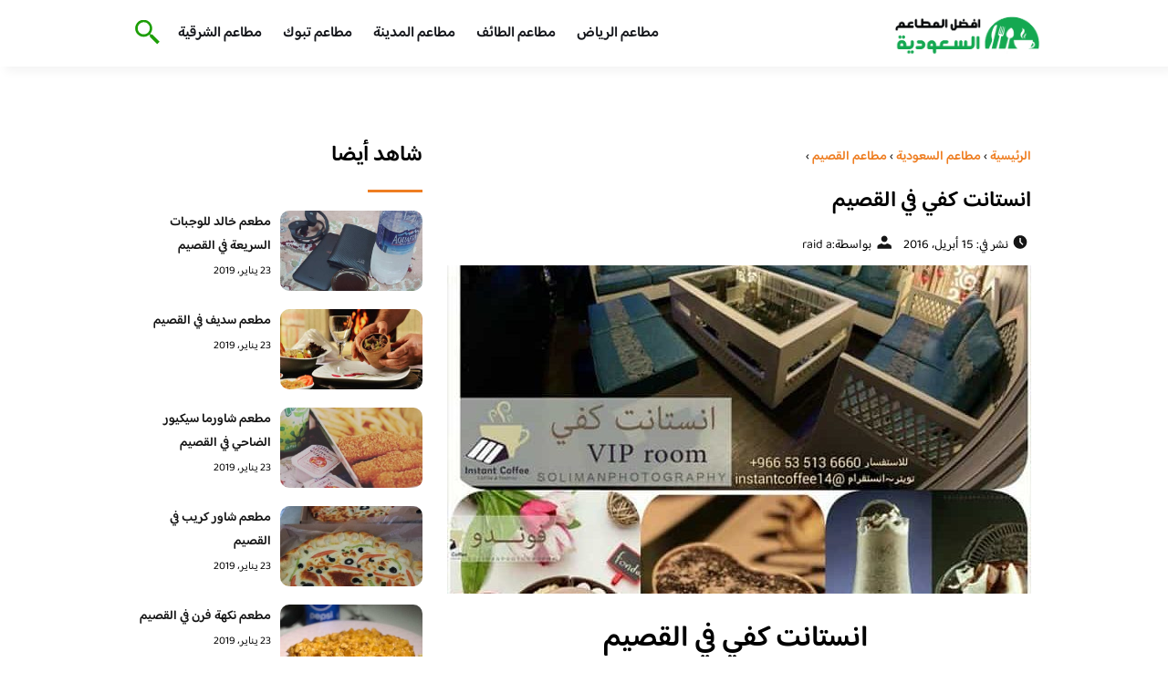

--- FILE ---
content_type: text/html; charset=UTF-8
request_url: https://restaurantscorner.com/instantcoffee/
body_size: 15624
content:
<!DOCTYPE html>
<html dir="rtl" lang="ar" prefix="og: https://ogp.me/ns#" class="no-js">
<head><meta charset="UTF-8"><script>if(navigator.userAgent.match(/MSIE|Internet Explorer/i)||navigator.userAgent.match(/Trident\/7\..*?rv:11/i)){var href=document.location.href;if(!href.match(/[?&]nowprocket/)){if(href.indexOf("?")==-1){if(href.indexOf("#")==-1){document.location.href=href+"?nowprocket=1"}else{document.location.href=href.replace("#","?nowprocket=1#")}}else{if(href.indexOf("#")==-1){document.location.href=href+"&nowprocket=1"}else{document.location.href=href.replace("#","&nowprocket=1#")}}}}</script><script>class RocketLazyLoadScripts{constructor(){this.v="1.2.3",this.triggerEvents=["keydown","mousedown","mousemove","touchmove","touchstart","touchend","wheel"],this.userEventHandler=this._triggerListener.bind(this),this.touchStartHandler=this._onTouchStart.bind(this),this.touchMoveHandler=this._onTouchMove.bind(this),this.touchEndHandler=this._onTouchEnd.bind(this),this.clickHandler=this._onClick.bind(this),this.interceptedClicks=[],window.addEventListener("pageshow",t=>{this.persisted=t.persisted}),window.addEventListener("DOMContentLoaded",()=>{this._preconnect3rdParties()}),this.delayedScripts={normal:[],async:[],defer:[]},this.trash=[],this.allJQueries=[]}_addUserInteractionListener(t){if(document.hidden){t._triggerListener();return}this.triggerEvents.forEach(e=>window.addEventListener(e,t.userEventHandler,{passive:!0})),window.addEventListener("touchstart",t.touchStartHandler,{passive:!0}),window.addEventListener("mousedown",t.touchStartHandler),document.addEventListener("visibilitychange",t.userEventHandler)}_removeUserInteractionListener(){this.triggerEvents.forEach(t=>window.removeEventListener(t,this.userEventHandler,{passive:!0})),document.removeEventListener("visibilitychange",this.userEventHandler)}_onTouchStart(t){"HTML"!==t.target.tagName&&(window.addEventListener("touchend",this.touchEndHandler),window.addEventListener("mouseup",this.touchEndHandler),window.addEventListener("touchmove",this.touchMoveHandler,{passive:!0}),window.addEventListener("mousemove",this.touchMoveHandler),t.target.addEventListener("click",this.clickHandler),this._renameDOMAttribute(t.target,"onclick","rocket-onclick"),this._pendingClickStarted())}_onTouchMove(t){window.removeEventListener("touchend",this.touchEndHandler),window.removeEventListener("mouseup",this.touchEndHandler),window.removeEventListener("touchmove",this.touchMoveHandler,{passive:!0}),window.removeEventListener("mousemove",this.touchMoveHandler),t.target.removeEventListener("click",this.clickHandler),this._renameDOMAttribute(t.target,"rocket-onclick","onclick"),this._pendingClickFinished()}_onTouchEnd(t){window.removeEventListener("touchend",this.touchEndHandler),window.removeEventListener("mouseup",this.touchEndHandler),window.removeEventListener("touchmove",this.touchMoveHandler,{passive:!0}),window.removeEventListener("mousemove",this.touchMoveHandler)}_onClick(t){t.target.removeEventListener("click",this.clickHandler),this._renameDOMAttribute(t.target,"rocket-onclick","onclick"),this.interceptedClicks.push(t),t.preventDefault(),t.stopPropagation(),t.stopImmediatePropagation(),this._pendingClickFinished()}_replayClicks(){window.removeEventListener("touchstart",this.touchStartHandler,{passive:!0}),window.removeEventListener("mousedown",this.touchStartHandler),this.interceptedClicks.forEach(t=>{t.target.dispatchEvent(new MouseEvent("click",{view:t.view,bubbles:!0,cancelable:!0}))})}_waitForPendingClicks(){return new Promise(t=>{this._isClickPending?this._pendingClickFinished=t:t()})}_pendingClickStarted(){this._isClickPending=!0}_pendingClickFinished(){this._isClickPending=!1}_renameDOMAttribute(t,e,r){t.hasAttribute&&t.hasAttribute(e)&&(event.target.setAttribute(r,event.target.getAttribute(e)),event.target.removeAttribute(e))}_triggerListener(){this._removeUserInteractionListener(this),"loading"===document.readyState?document.addEventListener("DOMContentLoaded",this._loadEverythingNow.bind(this)):this._loadEverythingNow()}_preconnect3rdParties(){let t=[];document.querySelectorAll("script[type=rocketlazyloadscript]").forEach(e=>{if(e.hasAttribute("src")){let r=new URL(e.src).origin;r!==location.origin&&t.push({src:r,crossOrigin:e.crossOrigin||"module"===e.getAttribute("data-rocket-type")})}}),t=[...new Map(t.map(t=>[JSON.stringify(t),t])).values()],this._batchInjectResourceHints(t,"preconnect")}async _loadEverythingNow(){this.lastBreath=Date.now(),this._delayEventListeners(this),this._delayJQueryReady(this),this._handleDocumentWrite(),this._registerAllDelayedScripts(),this._preloadAllScripts(),await this._loadScriptsFromList(this.delayedScripts.normal),await this._loadScriptsFromList(this.delayedScripts.defer),await this._loadScriptsFromList(this.delayedScripts.async);try{await this._triggerDOMContentLoaded(),await this._triggerWindowLoad()}catch(t){console.error(t)}window.dispatchEvent(new Event("rocket-allScriptsLoaded")),this._waitForPendingClicks().then(()=>{this._replayClicks()}),this._emptyTrash()}_registerAllDelayedScripts(){document.querySelectorAll("script[type=rocketlazyloadscript]").forEach(t=>{t.hasAttribute("data-rocket-src")?t.hasAttribute("async")&&!1!==t.async?this.delayedScripts.async.push(t):t.hasAttribute("defer")&&!1!==t.defer||"module"===t.getAttribute("data-rocket-type")?this.delayedScripts.defer.push(t):this.delayedScripts.normal.push(t):this.delayedScripts.normal.push(t)})}async _transformScript(t){return new Promise((await this._littleBreath(),navigator.userAgent.indexOf("Firefox/")>0||""===navigator.vendor)?e=>{let r=document.createElement("script");[...t.attributes].forEach(t=>{let e=t.nodeName;"type"!==e&&("data-rocket-type"===e&&(e="type"),"data-rocket-src"===e&&(e="src"),r.setAttribute(e,t.nodeValue))}),t.text&&(r.text=t.text),r.hasAttribute("src")?(r.addEventListener("load",e),r.addEventListener("error",e)):(r.text=t.text,e());try{t.parentNode.replaceChild(r,t)}catch(i){e()}}:async e=>{function r(){t.setAttribute("data-rocket-status","failed"),e()}try{let i=t.getAttribute("data-rocket-type"),n=t.getAttribute("data-rocket-src");t.text,i?(t.type=i,t.removeAttribute("data-rocket-type")):t.removeAttribute("type"),t.addEventListener("load",function r(){t.setAttribute("data-rocket-status","executed"),e()}),t.addEventListener("error",r),n?(t.removeAttribute("data-rocket-src"),t.src=n):t.src="data:text/javascript;base64,"+window.btoa(unescape(encodeURIComponent(t.text)))}catch(s){r()}})}async _loadScriptsFromList(t){let e=t.shift();return e&&e.isConnected?(await this._transformScript(e),this._loadScriptsFromList(t)):Promise.resolve()}_preloadAllScripts(){this._batchInjectResourceHints([...this.delayedScripts.normal,...this.delayedScripts.defer,...this.delayedScripts.async],"preload")}_batchInjectResourceHints(t,e){var r=document.createDocumentFragment();t.forEach(t=>{let i=t.getAttribute&&t.getAttribute("data-rocket-src")||t.src;if(i){let n=document.createElement("link");n.href=i,n.rel=e,"preconnect"!==e&&(n.as="script"),t.getAttribute&&"module"===t.getAttribute("data-rocket-type")&&(n.crossOrigin=!0),t.crossOrigin&&(n.crossOrigin=t.crossOrigin),t.integrity&&(n.integrity=t.integrity),r.appendChild(n),this.trash.push(n)}}),document.head.appendChild(r)}_delayEventListeners(t){let e={};function r(t,r){!function t(r){!e[r]&&(e[r]={originalFunctions:{add:r.addEventListener,remove:r.removeEventListener},eventsToRewrite:[]},r.addEventListener=function(){arguments[0]=i(arguments[0]),e[r].originalFunctions.add.apply(r,arguments)},r.removeEventListener=function(){arguments[0]=i(arguments[0]),e[r].originalFunctions.remove.apply(r,arguments)});function i(t){return e[r].eventsToRewrite.indexOf(t)>=0?"rocket-"+t:t}}(t),e[t].eventsToRewrite.push(r)}function i(t,e){let r=t[e];Object.defineProperty(t,e,{get:()=>r||function(){},set(i){t["rocket"+e]=r=i}})}r(document,"DOMContentLoaded"),r(window,"DOMContentLoaded"),r(window,"load"),r(window,"pageshow"),r(document,"readystatechange"),i(document,"onreadystatechange"),i(window,"onload"),i(window,"onpageshow")}_delayJQueryReady(t){let e;function r(r){if(r&&r.fn&&!t.allJQueries.includes(r)){r.fn.ready=r.fn.init.prototype.ready=function(e){return t.domReadyFired?e.bind(document)(r):document.addEventListener("rocket-DOMContentLoaded",()=>e.bind(document)(r)),r([])};let i=r.fn.on;r.fn.on=r.fn.init.prototype.on=function(){if(this[0]===window){function t(t){return t.split(" ").map(t=>"load"===t||0===t.indexOf("load.")?"rocket-jquery-load":t).join(" ")}"string"==typeof arguments[0]||arguments[0]instanceof String?arguments[0]=t(arguments[0]):"object"==typeof arguments[0]&&Object.keys(arguments[0]).forEach(e=>{let r=arguments[0][e];delete arguments[0][e],arguments[0][t(e)]=r})}return i.apply(this,arguments),this},t.allJQueries.push(r)}e=r}r(window.jQuery),Object.defineProperty(window,"jQuery",{get:()=>e,set(t){r(t)}})}async _triggerDOMContentLoaded(){this.domReadyFired=!0,await this._littleBreath(),document.dispatchEvent(new Event("rocket-DOMContentLoaded")),await this._littleBreath(),window.dispatchEvent(new Event("rocket-DOMContentLoaded")),await this._littleBreath(),document.dispatchEvent(new Event("rocket-readystatechange")),await this._littleBreath(),document.rocketonreadystatechange&&document.rocketonreadystatechange()}async _triggerWindowLoad(){await this._littleBreath(),window.dispatchEvent(new Event("rocket-load")),await this._littleBreath(),window.rocketonload&&window.rocketonload(),await this._littleBreath(),this.allJQueries.forEach(t=>t(window).trigger("rocket-jquery-load")),await this._littleBreath();let t=new Event("rocket-pageshow");t.persisted=this.persisted,window.dispatchEvent(t),await this._littleBreath(),window.rocketonpageshow&&window.rocketonpageshow({persisted:this.persisted})}_handleDocumentWrite(){let t=new Map;document.write=document.writeln=function(e){let r=document.currentScript;r||console.error("WPRocket unable to document.write this: "+e);let i=document.createRange(),n=r.parentElement,s=t.get(r);void 0===s&&(s=r.nextSibling,t.set(r,s));let a=document.createDocumentFragment();i.setStart(a,0),a.appendChild(i.createContextualFragment(e)),n.insertBefore(a,s)}}async _littleBreath(){Date.now()-this.lastBreath>45&&(await this._requestAnimFrame(),this.lastBreath=Date.now())}async _requestAnimFrame(){return document.hidden?new Promise(t=>setTimeout(t)):new Promise(t=>requestAnimationFrame(t))}_emptyTrash(){this.trash.forEach(t=>t.remove())}static run(){let t=new RocketLazyLoadScripts;t._addUserInteractionListener(t)}}RocketLazyLoadScripts.run();</script>
	
	<meta name="viewport" content="width=device-width">
	<title>انستانت كفي في القصيم</title><link rel="preload" as="font" href="https://fonts.gstatic.com/s/baloobhaijaan2/v21/zYX9KUwuEqdVGqM8tPDdAA_Y-_bMAIRsdO_q.woff2" crossorigin><link rel="preload" as="font" href="https://fonts.gstatic.com/s/baloobhaijaan2/v21/zYX9KUwuEqdVGqM8tPDdAA_Y-_bMAIFsdA.woff2" crossorigin><style id="wpr-usedcss">@font-face{font-family:'Baloo Bhaijaan 2';font-style:normal;font-weight:400;font-display:swap;src:url(https://fonts.gstatic.com/s/baloobhaijaan2/v21/zYX9KUwuEqdVGqM8tPDdAA_Y-_bMAIRsdO_q.woff2) format('woff2');unicode-range:U+0600-06FF,U+0750-077F,U+0870-088E,U+0890-0891,U+0897-08E1,U+08E3-08FF,U+200C-200E,U+2010-2011,U+204F,U+2E41,U+FB50-FDFF,U+FE70-FE74,U+FE76-FEFC,U+102E0-102FB,U+10E60-10E7E,U+10EC2-10EC4,U+10EFC-10EFF,U+1EE00-1EE03,U+1EE05-1EE1F,U+1EE21-1EE22,U+1EE24,U+1EE27,U+1EE29-1EE32,U+1EE34-1EE37,U+1EE39,U+1EE3B,U+1EE42,U+1EE47,U+1EE49,U+1EE4B,U+1EE4D-1EE4F,U+1EE51-1EE52,U+1EE54,U+1EE57,U+1EE59,U+1EE5B,U+1EE5D,U+1EE5F,U+1EE61-1EE62,U+1EE64,U+1EE67-1EE6A,U+1EE6C-1EE72,U+1EE74-1EE77,U+1EE79-1EE7C,U+1EE7E,U+1EE80-1EE89,U+1EE8B-1EE9B,U+1EEA1-1EEA3,U+1EEA5-1EEA9,U+1EEAB-1EEBB,U+1EEF0-1EEF1}@font-face{font-family:'Baloo Bhaijaan 2';font-style:normal;font-weight:400;font-display:swap;src:url(https://fonts.gstatic.com/s/baloobhaijaan2/v21/zYX9KUwuEqdVGqM8tPDdAA_Y-_bMAIFsdA.woff2) format('woff2');unicode-range:U+0000-00FF,U+0131,U+0152-0153,U+02BB-02BC,U+02C6,U+02DA,U+02DC,U+0304,U+0308,U+0329,U+2000-206F,U+20AC,U+2122,U+2191,U+2193,U+2212,U+2215,U+FEFF,U+FFFD}@font-face{font-family:'Baloo Bhaijaan 2';font-style:normal;font-weight:600;font-display:swap;src:url(https://fonts.gstatic.com/s/baloobhaijaan2/v21/zYX9KUwuEqdVGqM8tPDdAA_Y-_bMAIRsdO_q.woff2) format('woff2');unicode-range:U+0600-06FF,U+0750-077F,U+0870-088E,U+0890-0891,U+0897-08E1,U+08E3-08FF,U+200C-200E,U+2010-2011,U+204F,U+2E41,U+FB50-FDFF,U+FE70-FE74,U+FE76-FEFC,U+102E0-102FB,U+10E60-10E7E,U+10EC2-10EC4,U+10EFC-10EFF,U+1EE00-1EE03,U+1EE05-1EE1F,U+1EE21-1EE22,U+1EE24,U+1EE27,U+1EE29-1EE32,U+1EE34-1EE37,U+1EE39,U+1EE3B,U+1EE42,U+1EE47,U+1EE49,U+1EE4B,U+1EE4D-1EE4F,U+1EE51-1EE52,U+1EE54,U+1EE57,U+1EE59,U+1EE5B,U+1EE5D,U+1EE5F,U+1EE61-1EE62,U+1EE64,U+1EE67-1EE6A,U+1EE6C-1EE72,U+1EE74-1EE77,U+1EE79-1EE7C,U+1EE7E,U+1EE80-1EE89,U+1EE8B-1EE9B,U+1EEA1-1EEA3,U+1EEA5-1EEA9,U+1EEAB-1EEBB,U+1EEF0-1EEF1}@font-face{font-family:'Baloo Bhaijaan 2';font-style:normal;font-weight:600;font-display:swap;src:url(https://fonts.gstatic.com/s/baloobhaijaan2/v21/zYX9KUwuEqdVGqM8tPDdAA_Y-_bMAIFsdA.woff2) format('woff2');unicode-range:U+0000-00FF,U+0131,U+0152-0153,U+02BB-02BC,U+02C6,U+02DA,U+02DC,U+0304,U+0308,U+0329,U+2000-206F,U+20AC,U+2122,U+2191,U+2193,U+2212,U+2215,U+FEFF,U+FFFD}body{font-family:'baloo bhaijaan 2',sans-serif;margin:0;text-align:right;overflow-x:hidden;padding-top:80px;font-weight:400;padding-top:90px}:focus{outline:0}a{text-decoration:none;color:#151515}a:hover{color:#ee7e22}h2{font-size:16px;line-height:26px}ul{margin:0;padding:0;list-style:none}li{font-size:14px;line-height:24px}img{max-width:100%;display:block;height:inherit}p{font-size:14px;line-height:24px}.row{display:flex;flex-wrap:wrap}.clearfix:after{content:"";display:block;clear:both}.col-w-8{width:66.66666667%}.col-w-6{width:50%}.col-w-5{width:41.66666667%}.col-w-4{width:33.33333333%}.col-w-3{width:25%}.container{width:1000px;margin:auto}.section{margin-top:60px}header.header{position:fixed;top:0;right:0;width:100%;z-index:9999}header.header .row{align-items:center}#mobileNav{display:none;background:#fff;padding:20px;position:relative;border-top:1px solid #e5e5e5}#mobileNav li{width:100%;margin-bottom:10px}.close-mobileNav{position:absolute;left:20px;top:20px;z-index:2}.logo-wrap{flex:1}.logo-wrap a{display:block;max-width:200px}.logo-wrap img{width:160px}.mainM_t{display:none}.top-header{padding:10px 0;background-color:#fff;box-shadow:6px 5px 10px 0 rgba(0,0,0,.05)}.nav li{position:relative;display:inline-block;margin-left:20px}.nav li a{color:#16181d;font-size:16px;font-weight:600}.article{position:relative;margin:10px}.article h2 a{transition:all .3s}.article:hover h2 a{color:#ee7e22}.article img{width:100%;height:100%;object-fit:cover;border-radius:10px}.footer_content{background:#151515;padding:30px 0;margin-top:60px;color:#fff}.footer_content ul.brands_links li a{color:#fff;font-size:14px;transition:all .3s}.footer_content ul.brands_links li a:hover{color:#a81522}.footer_content ul.brands_links li{width:48%;display:inline-block;margin-bottom:10px}.widget_title_footer{margin:0 20px}.copyright{background:#000;padding:30px 0}.copyright p{margin:0;color:#fff;text-align:center}.copyright a{color:#fff}.mainContentWrap{margin-top:60px}.breadcrumbs{font-size:14px}.breadcrumbs a{color:#ee7e22;font-weight:600}.titleHead{margin:10px}.titleHead h1.title{font-size:24px}.titleHead .meta-article li{margin-left:10px}.meta-article{display:flex}.meta-article li{display:flex;font-size:14px}.sidebarWrap{margin:0 10px}.category-widget h3,.posts-widget h3{font-size:24px;margin:0 0 20px;position:relative;padding-bottom:20px}.category-widget h3::before,.posts-widget h3::before{content:"";position:absolute;width:60px;height:3px;background:#ee7e22;bottom:0;right:0}.category-widget ul{margin-right:20px}.category-widget ul li{margin-bottom:10px;font-size:14px}.posts-widget .row{margin-bottom:20px}.posts-widget h2{font-size:14px;margin:0;padding-right:10px}.posts-widget img{border-radius:10px}.posts-widget .time-post{padding-right:10px;font-size:12px}.content-post{margin:10px}.tags-wprapper{margin:30px 0}.tags-wprapper h4{font-size:24px;margin:0 10px 20px;position:relative;padding-bottom:20px}.tags-wprapper h4::before{content:"";position:absolute;width:60px;height:5px;background:#ee7e22;bottom:0;right:0;border-radius:10px}.tags-wprapper a{display:inline-block;padding:6px 14px;background:#a81522;color:#fff;margin-right:10px;margin-bottom:10px;font-size:14px;border-radius:10px}#relatedPostWrapper h4{font-size:24px;margin:0 10px 20px;position:relative;padding-bottom:20px}#relatedPostWrapper{margin:30px 0}#relatedPostWrapper h4::before{content:"";position:absolute;width:60px;height:5px;background:#ee7e22;bottom:0;right:0;border-radius:10px}#mainSearch{display:none;position:fixed;height:100%;width:100%;background:#1c1c1c;top:0;padding-top:300px;z-index:9}#mainSearch .text-search-field{width:80%;margin:0 10%}#mainSearch .text-search-field input[type=text]{font-family:'baloo bhaijaan 2',sans-serif;width:100%;padding:20px;font-size:16px;box-sizing:border-box}.close-mainSearch{position:absolute;right:10%;top:220px}.icon{width:20px;height:20px;background-image:url(https://restaurantscorner.com/wp-content/themes/uaezoom/img/icons_sprite.svg);display:block;background-size:315px;margin-left:5px}.icon.icon-time{background-position:-30px -30px}.icon.icon-user{background-position:-120px 0}.icon.icon-close{background-position:-454px -715px;width:40px;height:40px;background-size:805px}.icon-search{background-position:220px -48px;background-size:500px;width:30px;height:30px}.footer{margin-top:60px}.category-widget ul li::before{content:"";color:#27748a;font-weight:700;display:inline-block;margin-right:-1em;width:15px;height:6px;background:#e5eeff;margin-left:10px;border-radius:10px}@media screen and (max-width:1024px){.container{width:840px}.nav-primary{display:none}a.mainM_t{display:block;text-align:right;padding:10px;position:absolute;left:20px;top:13px;border-radius:5px;z-index:1;height:30px;width:30px}a.mainM_t .bar{display:block;width:28px;height:4px;background:#ee7e22;margin:5px 1px;border-radius:5px}.serach-icon-btn{position:absolute;left:90px}}@media screen and (max-width:920px){.container{width:740px}}@media screen and (max-width:768px){.container{width:100%;padding:0 20px;box-sizing:border-box}.article{margin-bottom:30px}.col-m-12{width:100%}.col-m-6{width:50%}.footer_content .row>div{margin-bottom:20px}}img.emoji{display:inline!important;border:none!important;box-shadow:none!important;height:1em!important;width:1em!important;margin:0 .07em!important;vertical-align:-.1em!important;background:0 0!important;padding:0!important}:where(.wp-block-button__link){box-shadow:none;text-decoration:none;border-radius:9999px;padding:calc(.667em + 2px) calc(1.333em + 2px)}:where(.wp-block-columns.has-background){padding:1.25em 2.375em}:where(.wp-block-post-comments input[type=submit]){border:none}:where(.wp-block-file__button){border-radius:2em;padding:.5em 1em}:where(.wp-block-file__button):is(a):active,:where(.wp-block-file__button):is(a):focus,:where(.wp-block-file__button):is(a):hover,:where(.wp-block-file__button):is(a):visited{box-shadow:none;color:#fff;opacity:.85;text-decoration:none}ul{box-sizing:border-box}:where(.wp-block-navigation .wp-block-navigation__submenu-container .wp-block-navigation-item a:not(.wp-element-button)),:where(.wp-block-navigation .wp-block-navigation__submenu-container .wp-block-navigation-submenu a:not(.wp-element-button)),:where(.wp-block-navigation.has-background .wp-block-navigation-item a:not(.wp-element-button)),:where(.wp-block-navigation.has-background .wp-block-navigation-submenu a:not(.wp-element-button)){padding:.5em 1em}:where(p.has-text-color:not(.has-link-color)) a{color:inherit}:where(.wp-block-search__button){border:1px solid #ccc;padding:.375em .625em}:where(.wp-block-search__button-inside .wp-block-search__inside-wrapper){padding:4px;border:1px solid #949494}:where(.wp-block-search__button-inside .wp-block-search__inside-wrapper) .wp-block-search__input{border-radius:0;border:none;padding:0 .25em 0 0}:where(.wp-block-search__button-inside .wp-block-search__inside-wrapper) .wp-block-search__input:focus{outline:0}:where(.wp-block-search__button-inside .wp-block-search__inside-wrapper) :where(.wp-block-search__button){padding:.125em .5em}:root{--wp--preset--font-size--normal:16px;--wp--preset--font-size--huge:42px}html :where(.has-border-color){border-style:solid}html :where([style*=border-top-color]){border-top-style:solid}html :where([style*=border-right-color]){border-left-style:solid}html :where([style*=border-bottom-color]){border-bottom-style:solid}html :where([style*=border-left-color]){border-right-style:solid}html :where([style*=border-width]){border-style:solid}html :where([style*=border-top-width]){border-top-style:solid}html :where([style*=border-right-width]){border-left-style:solid}html :where([style*=border-bottom-width]){border-bottom-style:solid}html :where([style*=border-left-width]){border-right-style:solid}html :where(img[class*=wp-image-]){height:auto;max-width:100%}body{--wp--preset--color--black:#000000;--wp--preset--color--cyan-bluish-gray:#abb8c3;--wp--preset--color--white:#ffffff;--wp--preset--color--pale-pink:#f78da7;--wp--preset--color--vivid-red:#cf2e2e;--wp--preset--color--luminous-vivid-orange:#ff6900;--wp--preset--color--luminous-vivid-amber:#fcb900;--wp--preset--color--light-green-cyan:#7bdcb5;--wp--preset--color--vivid-green-cyan:#00d084;--wp--preset--color--pale-cyan-blue:#8ed1fc;--wp--preset--color--vivid-cyan-blue:#0693e3;--wp--preset--color--vivid-purple:#9b51e0;--wp--preset--gradient--vivid-cyan-blue-to-vivid-purple:linear-gradient(135deg,rgba(6, 147, 227, 1) 0%,rgb(155, 81, 224) 100%);--wp--preset--gradient--light-green-cyan-to-vivid-green-cyan:linear-gradient(135deg,rgb(122, 220, 180) 0%,rgb(0, 208, 130) 100%);--wp--preset--gradient--luminous-vivid-amber-to-luminous-vivid-orange:linear-gradient(135deg,rgba(252, 185, 0, 1) 0%,rgba(255, 105, 0, 1) 100%);--wp--preset--gradient--luminous-vivid-orange-to-vivid-red:linear-gradient(135deg,rgba(255, 105, 0, 1) 0%,rgb(207, 46, 46) 100%);--wp--preset--gradient--very-light-gray-to-cyan-bluish-gray:linear-gradient(135deg,rgb(238, 238, 238) 0%,rgb(169, 184, 195) 100%);--wp--preset--gradient--cool-to-warm-spectrum:linear-gradient(135deg,rgb(74, 234, 220) 0%,rgb(151, 120, 209) 20%,rgb(207, 42, 186) 40%,rgb(238, 44, 130) 60%,rgb(251, 105, 98) 80%,rgb(254, 248, 76) 100%);--wp--preset--gradient--blush-light-purple:linear-gradient(135deg,rgb(255, 206, 236) 0%,rgb(152, 150, 240) 100%);--wp--preset--gradient--blush-bordeaux:linear-gradient(135deg,rgb(254, 205, 165) 0%,rgb(254, 45, 45) 50%,rgb(107, 0, 62) 100%);--wp--preset--gradient--luminous-dusk:linear-gradient(135deg,rgb(255, 203, 112) 0%,rgb(199, 81, 192) 50%,rgb(65, 88, 208) 100%);--wp--preset--gradient--pale-ocean:linear-gradient(135deg,rgb(255, 245, 203) 0%,rgb(182, 227, 212) 50%,rgb(51, 167, 181) 100%);--wp--preset--gradient--electric-grass:linear-gradient(135deg,rgb(202, 248, 128) 0%,rgb(113, 206, 126) 100%);--wp--preset--gradient--midnight:linear-gradient(135deg,rgb(2, 3, 129) 0%,rgb(40, 116, 252) 100%);--wp--preset--duotone--dark-grayscale:url('#wp-duotone-dark-grayscale');--wp--preset--duotone--grayscale:url('#wp-duotone-grayscale');--wp--preset--duotone--purple-yellow:url('#wp-duotone-purple-yellow');--wp--preset--duotone--blue-red:url('#wp-duotone-blue-red');--wp--preset--duotone--midnight:url('#wp-duotone-midnight');--wp--preset--duotone--magenta-yellow:url('#wp-duotone-magenta-yellow');--wp--preset--duotone--purple-green:url('#wp-duotone-purple-green');--wp--preset--duotone--blue-orange:url('#wp-duotone-blue-orange');--wp--preset--font-size--small:13px;--wp--preset--font-size--medium:20px;--wp--preset--font-size--large:36px;--wp--preset--font-size--x-large:42px;--wp--preset--spacing--20:0.44rem;--wp--preset--spacing--30:0.67rem;--wp--preset--spacing--40:1rem;--wp--preset--spacing--50:1.5rem;--wp--preset--spacing--60:2.25rem;--wp--preset--spacing--70:3.38rem;--wp--preset--spacing--80:5.06rem}:where(.is-layout-flex){gap:.5em}:where(.wp-block-columns.is-layout-flex){gap:2em}</style>
	<meta name="viewport" content="width=device-width, initial-scale=1" />
    <link rel="shortcut icon" type="image/x-icon" href="#" />
	
	<link rel="preconnect" href="https://fonts.gstatic.com" crossorigin>
	
    

	<!--[if lt IE 9]>
	<script type="rocketlazyloadscript" data-rocket-src="http://html5shiv.googlecode.com/svn/trunk/html5.js"></script>
	<script type="rocketlazyloadscript" data-rocket-src="http://css3-mediaqueries-js.googlecode.com/svn/trunk/css3-mediaqueries.js"></script>
	<![endif]
	
	<script type="rocketlazyloadscript" data-rocket-src="http://code.jquery.com/jquery-1.9.1.min.js"></script>-->
	<script type="rocketlazyloadscript" data-minify="1" async data-rocket-src="https://restaurantscorner.com/wp-content/cache/min/1/tag/js/gpt.js?ver=1715888662"></script>
<script type="rocketlazyloadscript">
  window.googletag = window.googletag || {cmd: []};
  googletag.cmd.push(function() {
    googletag.defineSlot('/108861785/restaurantscorner_rectagle', [300, 250], 'div-gpt-ad-1715888637195-0').addService(googletag.pubads());
    googletag.pubads().enableSingleRequest();
    googletag.enableServices();
  });
</script>
	<script type="rocketlazyloadscript">window.addEventListener('DOMContentLoaded', function() {
	   $(document).ready(function(){		  
			//$("img").on('error', function() { $(this).hide(); });
			$("img").on('error', function() { $(this).attr('src','https://www.restaurantscorner.com/wp-content/themes/uaezoom/img/default.jpg'); });
		});
	});</script>
	
<!-- Search Engine Optimization by Rank Math - https://rankmath.com/ -->
<meta name="description" content="انستانت كفي في القصيم جمعنا لكم معلومات عن انستانت كفي في القصيم وأرقام التليفونات وتقييم العملاء ادخل الموقع وتعرف على المطعم"/>
<meta name="robots" content="follow, index, max-snippet:-1, max-video-preview:-1, max-image-preview:large"/>
<link rel="canonical" href="https://restaurantscorner.com/instantcoffee/" />
<meta property="og:locale" content="ar_AR" />
<meta property="og:type" content="article" />
<meta property="og:title" content="انستانت كفي في القصيم" />
<meta property="og:description" content="انستانت كفي في القصيم جمعنا لكم معلومات عن انستانت كفي في القصيم وأرقام التليفونات وتقييم العملاء ادخل الموقع وتعرف على المطعم" />
<meta property="og:url" content="https://restaurantscorner.com/instantcoffee/" />
<meta property="og:site_name" content="افضل المطاعم السعودية" />
<meta property="article:publisher" content="https://www.facebook.com/otlaat" />
<meta property="article:tag" content="مطاعم القصيم" />
<meta property="article:section" content="مطاعم القصيم" />
<meta property="og:updated_time" content="2020-02-04T02:06:28+03:00" />
<meta property="og:image" content="https://restaurantscorner.com/wp-content/uploads/2016/04/10903196_769214923166390_75258418_n.jpg" />
<meta property="og:image:secure_url" content="https://restaurantscorner.com/wp-content/uploads/2016/04/10903196_769214923166390_75258418_n.jpg" />
<meta property="og:image:width" content="640" />
<meta property="og:image:height" content="640" />
<meta property="og:image:alt" content="انستانت كفي في القصيم" />
<meta property="og:image:type" content="image/jpeg" />
<meta property="article:published_time" content="2016-04-15T20:52:58+03:00" />
<meta property="article:modified_time" content="2020-02-04T02:06:28+03:00" />
<meta name="twitter:card" content="summary_large_image" />
<meta name="twitter:title" content="انستانت كفي في القصيم" />
<meta name="twitter:description" content="انستانت كفي في القصيم جمعنا لكم معلومات عن انستانت كفي في القصيم وأرقام التليفونات وتقييم العملاء ادخل الموقع وتعرف على المطعم" />
<meta name="twitter:site" content="@otlaat1" />
<meta name="twitter:creator" content="@otlaat1" />
<meta name="twitter:image" content="https://restaurantscorner.com/wp-content/uploads/2016/04/10903196_769214923166390_75258418_n.jpg" />
<meta name="twitter:label1" content="Written by" />
<meta name="twitter:data1" content="raid a" />
<meta name="twitter:label2" content="Time to read" />
<meta name="twitter:data2" content="Less than a minute" />
<script type="application/ld+json" class="rank-math-schema">{"@context":"https://schema.org","@graph":[{"@type":["Person","Organization"],"@id":"https://restaurantscorner.com/#person","name":"Mohammed Al Malki","sameAs":["https://www.facebook.com/otlaat","https://twitter.com/otlaat1","https://www.instagram.com/otlaat","https://www.youtube.com/c/otlaat"],"logo":{"@type":"ImageObject","@id":"https://restaurantscorner.com/#logo","url":"https://restaurantscorner.com/wp-content/uploads/2022/09/saudi-restaurant.png","contentUrl":"https://restaurantscorner.com/wp-content/uploads/2022/09/saudi-restaurant.png","caption":"\u0627\u0641\u0636\u0644 \u0627\u0644\u0645\u0637\u0627\u0639\u0645 \u0627\u0644\u0633\u0639\u0648\u062f\u064a\u0629","inLanguage":"ar","width":"350","height":"117"},"image":{"@type":"ImageObject","@id":"https://restaurantscorner.com/#logo","url":"https://restaurantscorner.com/wp-content/uploads/2022/09/saudi-restaurant.png","contentUrl":"https://restaurantscorner.com/wp-content/uploads/2022/09/saudi-restaurant.png","caption":"\u0627\u0641\u0636\u0644 \u0627\u0644\u0645\u0637\u0627\u0639\u0645 \u0627\u0644\u0633\u0639\u0648\u062f\u064a\u0629","inLanguage":"ar","width":"350","height":"117"}},{"@type":"WebSite","@id":"https://restaurantscorner.com/#website","url":"https://restaurantscorner.com","name":"\u0627\u0641\u0636\u0644 \u0627\u0644\u0645\u0637\u0627\u0639\u0645 \u0627\u0644\u0633\u0639\u0648\u062f\u064a\u0629","publisher":{"@id":"https://restaurantscorner.com/#person"},"inLanguage":"ar"},{"@type":"ImageObject","@id":"https://restaurantscorner.com/wp-content/uploads/2016/04/10903196_769214923166390_75258418_n.jpg","url":"https://restaurantscorner.com/wp-content/uploads/2016/04/10903196_769214923166390_75258418_n.jpg","width":"640","height":"640","inLanguage":"ar"},{"@type":"BreadcrumbList","@id":"https://restaurantscorner.com/instantcoffee/#breadcrumb","itemListElement":[{"@type":"ListItem","position":"1","item":{"@id":"https://restaurantscorner.com/category/saudi/qassim/","name":"\u0645\u0637\u0627\u0639\u0645 \u0627\u0644\u0642\u0635\u064a\u0645"}},{"@type":"ListItem","position":"2","item":{"@id":"https://restaurantscorner.com/instantcoffee/","name":"\u0627\u0646\u0633\u062a\u0627\u0646\u062a \u0643\u0641\u064a \u0641\u064a \u0627\u0644\u0642\u0635\u064a\u0645"}}]},{"@type":"WebPage","@id":"https://restaurantscorner.com/instantcoffee/#webpage","url":"https://restaurantscorner.com/instantcoffee/","name":"\u0627\u0646\u0633\u062a\u0627\u0646\u062a \u0643\u0641\u064a \u0641\u064a \u0627\u0644\u0642\u0635\u064a\u0645","datePublished":"2016-04-15T20:52:58+03:00","dateModified":"2020-02-04T02:06:28+03:00","isPartOf":{"@id":"https://restaurantscorner.com/#website"},"primaryImageOfPage":{"@id":"https://restaurantscorner.com/wp-content/uploads/2016/04/10903196_769214923166390_75258418_n.jpg"},"inLanguage":"ar","breadcrumb":{"@id":"https://restaurantscorner.com/instantcoffee/#breadcrumb"}},{"@type":"Person","@id":"https://restaurantscorner.com/author/raid/","name":"raid a","url":"https://restaurantscorner.com/author/raid/","image":{"@type":"ImageObject","@id":"https://secure.gravatar.com/avatar/c6cb5f18067d2abd49bc35c8f8fd3060?s=96&amp;d=mm&amp;r=g","url":"https://secure.gravatar.com/avatar/c6cb5f18067d2abd49bc35c8f8fd3060?s=96&amp;d=mm&amp;r=g","caption":"raid a","inLanguage":"ar"}},{"@type":"BlogPosting","headline":"\u0627\u0646\u0633\u062a\u0627\u0646\u062a \u0643\u0641\u064a \u0641\u064a \u0627\u0644\u0642\u0635\u064a\u0645","keywords":"\u0627\u0646\u0633\u062a\u0627\u0646\u062a \u0643\u0641\u064a \u0641\u064a \u0627\u0644\u0642\u0635\u064a\u0645","datePublished":"2016-04-15T20:52:58+03:00","dateModified":"2020-02-04T02:06:28+03:00","articleSection":"\u0645\u0637\u0627\u0639\u0645 \u0627\u0644\u0642\u0635\u064a\u0645","author":{"@id":"https://restaurantscorner.com/author/raid/","name":"raid a"},"publisher":{"@id":"https://restaurantscorner.com/#person"},"description":"\u0627\u0646\u0633\u062a\u0627\u0646\u062a \u0643\u0641\u064a \u0641\u064a \u0627\u0644\u0642\u0635\u064a\u0645 \u062c\u0645\u0639\u0646\u0627 \u0644\u0643\u0645 \u0645\u0639\u0644\u0648\u0645\u0627\u062a \u0639\u0646 \u0627\u0646\u0633\u062a\u0627\u0646\u062a \u0643\u0641\u064a \u0641\u064a \u0627\u0644\u0642\u0635\u064a\u0645 \u0648\u0623\u0631\u0642\u0627\u0645 \u0627\u0644\u062a\u0644\u064a\u0641\u0648\u0646\u0627\u062a \u0648\u062a\u0642\u064a\u064a\u0645 \u0627\u0644\u0639\u0645\u0644\u0627\u0621 \u0627\u062f\u062e\u0644 \u0627\u0644\u0645\u0648\u0642\u0639 \u0648\u062a\u0639\u0631\u0641 \u0639\u0644\u0649 \u0627\u0644\u0645\u0637\u0639\u0645","name":"\u0627\u0646\u0633\u062a\u0627\u0646\u062a \u0643\u0641\u064a \u0641\u064a \u0627\u0644\u0642\u0635\u064a\u0645","@id":"https://restaurantscorner.com/instantcoffee/#richSnippet","isPartOf":{"@id":"https://restaurantscorner.com/instantcoffee/#webpage"},"image":{"@id":"https://restaurantscorner.com/wp-content/uploads/2016/04/10903196_769214923166390_75258418_n.jpg"},"inLanguage":"ar","mainEntityOfPage":{"@id":"https://restaurantscorner.com/instantcoffee/#webpage"}}]}</script>
<!-- /Rank Math WordPress SEO plugin -->


<style type="text/css"></style>
	

<style id='global-styles-inline-css' type='text/css'></style>
<style id='rocket-lazyload-inline-css' type='text/css'>
.rll-youtube-player{position:relative;padding-bottom:56.23%;height:0;overflow:hidden;max-width:100%;}.rll-youtube-player:focus-within{outline: 2px solid currentColor;outline-offset: 5px;}.rll-youtube-player iframe{position:absolute;top:0;left:0;width:100%;height:100%;z-index:100;background:0 0}.rll-youtube-player img{bottom:0;display:block;left:0;margin:auto;max-width:100%;width:100%;position:absolute;right:0;top:0;border:none;height:auto;-webkit-transition:.4s all;-moz-transition:.4s all;transition:.4s all}.rll-youtube-player img:hover{-webkit-filter:brightness(75%)}.rll-youtube-player .play{height:100%;width:100%;left:0;top:0;position:absolute;background:url(https://restaurantscorner.com/wp-content/plugins/wp-rocket/assets/img/youtube.png) no-repeat center;background-color: transparent !important;cursor:pointer;border:none;}
</style>
<link rel="https://api.w.org/" href="https://restaurantscorner.com/wp-json/" /><link rel="alternate" type="application/json" href="https://restaurantscorner.com/wp-json/wp/v2/posts/3976" /><link rel="EditURI" type="application/rsd+xml" title="RSD" href="https://restaurantscorner.com/xmlrpc.php?rsd" />
<link rel="wlwmanifest" type="application/wlwmanifest+xml" href="https://restaurantscorner.com/wp-includes/wlwmanifest.xml" />
<meta name="generator" content="WordPress 6.1.9" />
<link rel='shortlink' href='https://restaurantscorner.com/?p=3976' />
<link rel="alternate" type="application/json+oembed" href="https://restaurantscorner.com/wp-json/oembed/1.0/embed?url=https%3A%2F%2Frestaurantscorner.com%2Finstantcoffee%2F" />
<link rel="alternate" type="text/xml+oembed" href="https://restaurantscorner.com/wp-json/oembed/1.0/embed?url=https%3A%2F%2Frestaurantscorner.com%2Finstantcoffee%2F&#038;format=xml" />
<link rel="preload" as="image" href="https://restaurantscorner.com/wp-content/uploads/2016/04/10903196_769214923166390_75258418_n.jpg" imagesrcset="https://restaurantscorner.com/wp-content/uploads/2016/04/10903196_769214923166390_75258418_n.jpg 640w, https://restaurantscorner.com/wp-content/uploads/2016/04/10903196_769214923166390_75258418_n-150x150.jpg 150w, https://restaurantscorner.com/wp-content/uploads/2016/04/10903196_769214923166390_75258418_n-300x300.jpg 300w, https://restaurantscorner.com/wp-content/uploads/2016/04/10903196_769214923166390_75258418_n-180x180.jpg 180w, https://restaurantscorner.com/wp-content/uploads/2016/04/10903196_769214923166390_75258418_n-55x55.jpg 55w" imagesizes="(max-width: 640px) 100vw, 640px" /><link rel="icon" href="https://restaurantscorner.com/wp-content/uploads/2022/09/cropped-saudi-restaurant-32x32.png" sizes="32x32" />
<link rel="icon" href="https://restaurantscorner.com/wp-content/uploads/2022/09/cropped-saudi-restaurant-192x192.png" sizes="192x192" />
<link rel="apple-touch-icon" href="https://restaurantscorner.com/wp-content/uploads/2022/09/cropped-saudi-restaurant-180x180.png" />
<meta name="msapplication-TileImage" content="https://restaurantscorner.com/wp-content/uploads/2022/09/cropped-saudi-restaurant-270x270.png" />
<noscript><style id="rocket-lazyload-nojs-css">.rll-youtube-player, [data-lazy-src]{display:none !important;}</style></noscript>	

	<meta name="google-site-verification" content="tZvZbdaEwsrqNDrjDTvdyb15VRFW0pzgkdSZd42E-ns" />

</head>

<body class="rtl post-template-default single single-post postid-3976 single-format-standard">
<header class="header">
		<div class="top-header">
            <div class="container">
                <div class="row">				
                    <div class="logo-wrap">
                        <a href="https://restaurantscorner.com"><img src="data:image/svg+xml,%3Csvg%20xmlns='http://www.w3.org/2000/svg'%20viewBox='0%200%20160%2064'%3E%3C/svg%3E" width="160px" height="64px" alt="افضل المطاعم السعودية" data-lazy-src="https://restaurantscorner.com/wp-content/themes/uaezoom/img/logo-restaurantscorner.png" ><noscript><img src="https://restaurantscorner.com/wp-content/themes/uaezoom/img/logo-restaurantscorner.png" width="160px" height="64px" alt="افضل المطاعم السعودية" ></noscript></a>						
                    </div>
					<div class="main_menu_wrapper">
                        <a href="#" class="mainM_t"  aria-label="Mobile Menu" onclick="document.getElementById('mobileNav').style.display = 'block';">
                            <i class="bar"></i>
                            <i class="bar"></i>
                            <i class="bar"></i>
                        </a>
                        <div class="nav-primary">
							<div class="menu-%d9%85%d9%88%d8%a7%d9%82%d8%b9%d9%86%d8%a7-container"><ul id="menu-%d9%85%d9%88%d8%a7%d9%82%d8%b9%d9%86%d8%a7" class="nav"><li id="menu-item-54395" class="menu-item menu-item-type-taxonomy menu-item-object-category menu-item-54395"><a href="https://restaurantscorner.com/category/saudi/riyadh-restaurants/">مطاعم الرياض</a></li>
<li id="menu-item-54396" class="menu-item menu-item-type-taxonomy menu-item-object-category menu-item-54396"><a href="https://restaurantscorner.com/category/saudi/taif/">مطاعم الطائف</a></li>
<li id="menu-item-54397" class="menu-item menu-item-type-taxonomy menu-item-object-category menu-item-54397"><a href="https://restaurantscorner.com/category/saudi/madinah/">مطاعم المدينة</a></li>
<li id="menu-item-54398" class="menu-item menu-item-type-taxonomy menu-item-object-category menu-item-54398"><a href="https://restaurantscorner.com/category/saudi/tabuk/">مطاعم تبوك</a></li>
<li id="menu-item-54399" class="menu-item menu-item-type-taxonomy menu-item-object-category menu-item-54399"><a href="https://restaurantscorner.com/category/saudi/east-restaurants/">مطاعم الشرقية</a></li>
</ul></div>      
                        </div>  	
					 </div>	
					 <a href="#" class="serach-icon-btn" aria-label="Search" onclick="document.getElementById('mainSearch').style.display = 'block';"><span class="icon icon-search"></span></a>
      
                </div>
            </div>
		</div>
		<div id="mobileNav">
		<a href="#"  onclick="document.getElementById('mobileNav').style.display = 'none';" class="close-mobileNav"><span class="icon icon-close"></span></a>
			<div class="menu-%d9%85%d9%88%d8%a7%d9%82%d8%b9%d9%86%d8%a7-container"><ul id="menu-%d9%85%d9%88%d8%a7%d9%82%d8%b9%d9%86%d8%a7-1" class="nav"><li class="menu-item menu-item-type-taxonomy menu-item-object-category menu-item-54395"><a href="https://restaurantscorner.com/category/saudi/riyadh-restaurants/">مطاعم الرياض</a></li>
<li class="menu-item menu-item-type-taxonomy menu-item-object-category menu-item-54396"><a href="https://restaurantscorner.com/category/saudi/taif/">مطاعم الطائف</a></li>
<li class="menu-item menu-item-type-taxonomy menu-item-object-category menu-item-54397"><a href="https://restaurantscorner.com/category/saudi/madinah/">مطاعم المدينة</a></li>
<li class="menu-item menu-item-type-taxonomy menu-item-object-category menu-item-54398"><a href="https://restaurantscorner.com/category/saudi/tabuk/">مطاعم تبوك</a></li>
<li class="menu-item menu-item-type-taxonomy menu-item-object-category menu-item-54399"><a href="https://restaurantscorner.com/category/saudi/east-restaurants/">مطاعم الشرقية</a></li>
</ul></div>   	
		</div>
		<form id="mainSearch"  action="https://restaurantscorner.com" >
			<a href="#"  onclick="document.getElementById('mainSearch').style.display = 'none';" class="close-mainSearch"><span class="icon icon-close"></span></a>
			<div class="text-search-field">
				<input type="text" placeholder="كلمة البحث هنا ..." name="s" >
			</div>
		</form>

	</header>


	<div class="mainContentWrap">
		<div class="container">			
			<div class="row">
				<div class="col-w-8 col-m-12">
								
					<div class="contentWrap" itemscope itemtype="https://schema.org/ScholarlyArticle">
						<div class="titleHead">
							<div class="breadcrumbs" itemscope itemtype="http://schema.org/BreadcrumbList"><span itemprop="itemListElement" itemscope itemtype="http://schema.org/ListItem"><a class="breadcrumbs__link" href="https://restaurantscorner.com/" itemprop="item"><span itemprop="name">الرئيسية</span></a><meta itemprop="position" content="1" /></span><span class="breadcrumbs__separator"> › </span><span itemprop="itemListElement" itemscope itemtype="http://schema.org/ListItem"><a class="breadcrumbs__link" href="https://restaurantscorner.com/category/saudi/" itemprop="item"><span itemprop="name">مطاعم السعودية</span></a><meta itemprop="position" content="2" /></span><span class="breadcrumbs__separator"> › </span><span itemprop="itemListElement" itemscope itemtype="http://schema.org/ListItem"><a class="breadcrumbs__link" href="https://restaurantscorner.com/category/saudi/qassim/" itemprop="item"><span itemprop="name">مطاعم القصيم</span></a><meta itemprop="position" content="3" /></span><span class="breadcrumbs__separator"> › </span></div><!-- .breadcrumbs -->	
							<h1 class="title" itemprop="headline">انستانت كفي في القصيم</h1>
							<ul class="meta-article">
								<li> <span class="icon icon-time"></span><span class="meks_time_ago_single">نشر في: 15 أبريل، 2016</span></li>
									<li><span class="icon icon-user"></span>بواسطة: <a href="https://restaurantscorner.com/author/raid/"> <span itemprop="author">raid a</span> </a></li>							</ul>  					
						</div>
						<div class="content-post">
							<span class="entry-date" itemprop="datePublished" style="display:none;">2016-04-15T20:52:58+00:00</span>
							<div itemprop="publisher" itemscope itemtype="https://schema.org/Organization">
								<span itemprop="name"  style="display:none;">افضل مطاعم السعودية</span>
								<div itemprop="logo" itemscope itemtype="https://schema.org/ImageObject">
									<meta itemprop="url" content="https://restaurantscorner.com/wp-content/themes/uaezoom/img/logo-bestgcc.png">
								</div>
								</div>
																<a href="https://restaurantscorner.com/instantcoffee/" title="انستانت كفي في القصيم">
									<img src="data:image/svg+xml,%3Csvg%20xmlns='http://www.w3.org/2000/svg'%20viewBox='0%200%20640%20360'%3E%3C/svg%3E" height="360" width="640" alt="انستانت كفي في القصيم" data-lazy-src="https://restaurantscorner.com/wp-content/uploads/2016/04/10903196_769214923166390_75258418_n-640x360.jpg" /><noscript><img src="https://restaurantscorner.com/wp-content/uploads/2016/04/10903196_769214923166390_75258418_n-640x360.jpg" height="360" width="640" alt="انستانت كفي في القصيم" /></noscript>
								</a>
															<div itemprop="description">
								<h1 style="text-align: center;">انستانت كفي في القصيم</h1>
<p style="text-align: center;"><a href="https://restaurantscorner.com/2016/instantcoffee/ "></a></p>
<p style="text-align: center;">انستانت كفي في القصيم</p>
<p style="text-align: center;">الموقع : الرس ،، طريق جريف</p>
<p style="text-align: center;">
<p style="text-align: center;">گوفي راقي</p>
<p style="text-align: center;"><img decoding="async" src="data:image/svg+xml,%3Csvg%20xmlns='http://www.w3.org/2000/svg'%20viewBox='0%200%200%200'%3E%3C/svg%3E" alt="" data-aria-label-part="" data-lazy-src="https://pbs.twimg.com/media/CJLrUxjUsAEf4HQ.jpg" /><noscript><img decoding="async" src="https://pbs.twimg.com/media/CJLrUxjUsAEf4HQ.jpg" alt="" data-aria-label-part="" /></noscript></p>
<p style="text-align: center;">طلبنا فوندو ليذ ماشاء الله يستحق 90%</p>
<p style="text-align: center;">ومشروب انستانت اوريو بارد طبعاً لاني من عشاق المشروبات المثلجة??</p>
<p style="text-align: center;">عاد نجي للسوفليه عندهم جدا خطيييييير الصراحه اعطيه 100%</p>
<p style="text-align: center;"><img decoding="async" src="data:image/svg+xml,%3Csvg%20xmlns='http://www.w3.org/2000/svg'%20viewBox='0%200%200%200'%3E%3C/svg%3E" alt="" data-aria-label-part="" data-lazy-src="https://pbs.twimg.com/media/B8nlro9CQAASqK1.jpg" /><noscript><img decoding="async" src="https://pbs.twimg.com/media/B8nlro9CQAASqK1.jpg" alt="" data-aria-label-part="" /></noscript></p>
<p style="text-align: center;">بالنسبه للخدمة والنظافة جداً رائعين</p>
<p style="text-align: center;">نتمنى لهم المزيد من التقدم والابداع</p>
<p style="text-align: center;"><img decoding="async" src="data:image/svg+xml,%3Csvg%20xmlns='http://www.w3.org/2000/svg'%20viewBox='0%200%200%200'%3E%3C/svg%3E" alt="" data-aria-label-part="" data-lazy-src="https://pbs.twimg.com/media/B8HcH2DCcAAEhD9.jpg" /><noscript><img decoding="async" src="https://pbs.twimg.com/media/B8HcH2DCcAAEhD9.jpg" alt="" data-aria-label-part="" /></noscript></p>
<p style="text-align: center;"><img decoding="async" src="data:image/svg+xml,%3Csvg%20xmlns='http://www.w3.org/2000/svg'%20viewBox='0%200%200%200'%3E%3C/svg%3E" alt="" data-aria-label-part="" data-lazy-src="https://pbs.twimg.com/media/B7AX5s4CAAAF76E.jpg" /><noscript><img decoding="async" src="https://pbs.twimg.com/media/B7AX5s4CAAAF76E.jpg" alt="" data-aria-label-part="" /></noscript></p>
<h3 style="text-align: right;">لتحميل التطبيق لركن المطاعم السعوديه من هنا</h3>
<p style="text-align: center;">
						
							</div>
						</div>		

						<div class="tags-wprapper clearfix"><h3>الوسوم</h3><a href="https://restaurantscorner.com/tag/qassim-restaurants/" rel="tag">مطاعم القصيم</a></div>						<div id="relatedPostWrapper" class="clearfix"><h3>مواضيع ذات صلة</h3>	<div class="row">											
										<div class="col-w-4 col-m-6">
											 <div class="article">                        
												<a href="https://restaurantscorner.com/khaled-fast-food-restaurant-in-qassim/">
												 <img src="data:image/svg+xml,%3Csvg%20xmlns='http://www.w3.org/2000/svg'%20viewBox='0%200%20480%20270'%3E%3C/svg%3E" height="270" width="480" alt="مطعم خالد للوجبات السريعة في القصيم" data-lazy-src="https://restaurantscorner.com/wp-content/uploads/2019/01/11925757_504568153053930_1204089005_n-480x270.jpg" /><noscript><img src="https://restaurantscorner.com/wp-content/uploads/2019/01/11925757_504568153053930_1204089005_n-480x270.jpg" height="270" width="480" alt="مطعم خالد للوجبات السريعة في القصيم" /></noscript>
												</a>
												<h2> <a href="https://restaurantscorner.com/khaled-fast-food-restaurant-in-qassim/" title="مطعم خالد للوجبات السريعة في القصيم">مطعم خالد للوجبات السريعة في القصيم</a></h2>                      
											</div>
										</div> 
																				
										<div class="col-w-4 col-m-6">
											 <div class="article">                        
												<a href="https://restaurantscorner.com/sadef-restaurant-in-qassim/">
												 <img src="data:image/svg+xml,%3Csvg%20xmlns='http://www.w3.org/2000/svg'%20viewBox='0%200%20480%20270'%3E%3C/svg%3E" height="270" width="480" alt="مطعم سديف في القصيم" data-lazy-src="https://restaurantscorner.com/wp-content/uploads/2019/01/32307998_954791434701488_124611337857794048_n-480x270.jpg" /><noscript><img src="https://restaurantscorner.com/wp-content/uploads/2019/01/32307998_954791434701488_124611337857794048_n-480x270.jpg" height="270" width="480" alt="مطعم سديف في القصيم" /></noscript>
												</a>
												<h2> <a href="https://restaurantscorner.com/sadef-restaurant-in-qassim/" title="مطعم سديف في القصيم">مطعم سديف في القصيم</a></h2>                      
											</div>
										</div> 
																				
										<div class="col-w-4 col-m-6">
											 <div class="article">                        
												<a href="https://restaurantscorner.com/restaurant-shawerma-secure-al-dahi-in-qassim/">
												 <img src="data:image/svg+xml,%3Csvg%20xmlns='http://www.w3.org/2000/svg'%20viewBox='0%200%20480%20270'%3E%3C/svg%3E" height="270" width="480" alt="مطعم شاورما سيكيور الضاحي في القصيم" data-lazy-src="https://restaurantscorner.com/wp-content/uploads/2019/01/49281701_2379810672303928_7467267414068798285_n-480x270.jpg" /><noscript><img src="https://restaurantscorner.com/wp-content/uploads/2019/01/49281701_2379810672303928_7467267414068798285_n-480x270.jpg" height="270" width="480" alt="مطعم شاورما سيكيور الضاحي في القصيم" /></noscript>
												</a>
												<h2> <a href="https://restaurantscorner.com/restaurant-shawerma-secure-al-dahi-in-qassim/" title="مطعم شاورما سيكيور الضاحي في القصيم">مطعم شاورما سيكيور الضاحي في القصيم</a></h2>                      
											</div>
										</div> 
																				
										<div class="col-w-4 col-m-6">
											 <div class="article">                        
												<a href="https://restaurantscorner.com/shore-crepe-restaurant-in-qassim/">
												 <img src="data:image/svg+xml,%3Csvg%20xmlns='http://www.w3.org/2000/svg'%20viewBox='0%200%20480%20270'%3E%3C/svg%3E" height="270" width="480" alt="مطعم شاور كريب في القصيم" data-lazy-src="https://restaurantscorner.com/wp-content/uploads/2019/01/49858401_385519728924138_4719881483825678557_n-480x270.jpg" /><noscript><img src="https://restaurantscorner.com/wp-content/uploads/2019/01/49858401_385519728924138_4719881483825678557_n-480x270.jpg" height="270" width="480" alt="مطعم شاور كريب في القصيم" /></noscript>
												</a>
												<h2> <a href="https://restaurantscorner.com/shore-crepe-restaurant-in-qassim/" title="مطعم شاور كريب في القصيم">مطعم شاور كريب في القصيم</a></h2>                      
											</div>
										</div> 
																				
										<div class="col-w-4 col-m-6">
											 <div class="article">                        
												<a href="https://restaurantscorner.com/restaurant-flavor-oven-in-qassim/">
												 <img src="data:image/svg+xml,%3Csvg%20xmlns='http://www.w3.org/2000/svg'%20viewBox='0%200%20480%20270'%3E%3C/svg%3E" height="270" width="480" alt="مطعم نكهة فرن في القصيم" data-lazy-src="https://restaurantscorner.com/wp-content/uploads/2019/01/49526033_285960262065176_3479132189023684112_n-480x270.jpg" /><noscript><img src="https://restaurantscorner.com/wp-content/uploads/2019/01/49526033_285960262065176_3479132189023684112_n-480x270.jpg" height="270" width="480" alt="مطعم نكهة فرن في القصيم" /></noscript>
												</a>
												<h2> <a href="https://restaurantscorner.com/restaurant-flavor-oven-in-qassim/" title="مطعم نكهة فرن في القصيم">مطعم نكهة فرن في القصيم</a></h2>                      
											</div>
										</div> 
																				
										<div class="col-w-4 col-m-6">
											 <div class="article">                        
												<a href="https://restaurantscorner.com/restaurant-cheese-burger-in-qassim/">
												 <img src="data:image/svg+xml,%3Csvg%20xmlns='http://www.w3.org/2000/svg'%20viewBox='0%200%20480%20270'%3E%3C/svg%3E" height="270" width="480" alt="مطعم تشيز برجر في القصيم" data-lazy-src="https://restaurantscorner.com/wp-content/uploads/2019/01/23595915_1951716605098100_4557324604477014016_n-480x270.jpg" /><noscript><img src="https://restaurantscorner.com/wp-content/uploads/2019/01/23595915_1951716605098100_4557324604477014016_n-480x270.jpg" height="270" width="480" alt="مطعم تشيز برجر في القصيم" /></noscript>
												</a>
												<h2> <a href="https://restaurantscorner.com/restaurant-cheese-burger-in-qassim/" title="مطعم تشيز برجر في القصيم">مطعم تشيز برجر في القصيم</a></h2>                      
											</div>
										</div> 
																				
										<div class="col-w-4 col-m-6">
											 <div class="article">                        
												<a href="https://restaurantscorner.com/manakesh-restaurant-in-qassim/">
												 <img src="data:image/svg+xml,%3Csvg%20xmlns='http://www.w3.org/2000/svg'%20viewBox='0%200%20480%20270'%3E%3C/svg%3E" height="270" width="480" alt="مطعم مناقيش في القصيم" data-lazy-src="https://restaurantscorner.com/wp-content/uploads/2019/01/43913323_2145483035700796_4995375883684421069_n-480x270.jpg" /><noscript><img src="https://restaurantscorner.com/wp-content/uploads/2019/01/43913323_2145483035700796_4995375883684421069_n-480x270.jpg" height="270" width="480" alt="مطعم مناقيش في القصيم" /></noscript>
												</a>
												<h2> <a href="https://restaurantscorner.com/manakesh-restaurant-in-qassim/" title="مطعم مناقيش في القصيم">مطعم مناقيش في القصيم</a></h2>                      
											</div>
										</div> 
																				
										<div class="col-w-4 col-m-6">
											 <div class="article">                        
												<a href="https://restaurantscorner.com/restaurant-manakesh-hartna-in-qassim/">
												 <img src="data:image/svg+xml,%3Csvg%20xmlns='http://www.w3.org/2000/svg'%20viewBox='0%200%20480%20270'%3E%3C/svg%3E" height="270" width="480" alt="مطعم مناقيش حارتنا في القصيم" data-lazy-src="https://restaurantscorner.com/wp-content/uploads/2019/01/40781382_457764154712371_6755460421001412608_n-480x270.jpg" /><noscript><img src="https://restaurantscorner.com/wp-content/uploads/2019/01/40781382_457764154712371_6755460421001412608_n-480x270.jpg" height="270" width="480" alt="مطعم مناقيش حارتنا في القصيم" /></noscript>
												</a>
												<h2> <a href="https://restaurantscorner.com/restaurant-manakesh-hartna-in-qassim/" title="مطعم مناقيش حارتنا في القصيم">مطعم مناقيش حارتنا في القصيم</a></h2>                      
											</div>
										</div> 
																				
										<div class="col-w-4 col-m-6">
											 <div class="article">                        
												<a href="https://restaurantscorner.com/fast-food-restaurant-in-qassim/">
												 <img src="data:image/svg+xml,%3Csvg%20xmlns='http://www.w3.org/2000/svg'%20viewBox='0%200%20480%20270'%3E%3C/svg%3E" height="270" width="480" alt="مطعم مكس للوجبات السريعة في القصيم" data-lazy-src="https://restaurantscorner.com/wp-content/uploads/2019/01/49325807_1987281664905798_5875906970377697782_n-480x270.jpg" /><noscript><img src="https://restaurantscorner.com/wp-content/uploads/2019/01/49325807_1987281664905798_5875906970377697782_n-480x270.jpg" height="270" width="480" alt="مطعم مكس للوجبات السريعة في القصيم" /></noscript>
												</a>
												<h2> <a href="https://restaurantscorner.com/fast-food-restaurant-in-qassim/" title="مطعم مكس للوجبات السريعة في القصيم">مطعم مكس للوجبات السريعة في القصيم</a></h2>                      
											</div>
										</div> 
									</div></div><!--related--> 
					
						<div id="relatedPostWrapper"><h4>انتظر لحظة</h4>
							

							<a rel="nofollow" href="https://restaurantscorner.com/?s=%D8%A7%D9%86%D8%B3%D8%AA%D8%A7%D9%86%D8%AA+%D9%83%D9%81%D9%8A+%D9%81%D9%8A+%D8%A7%D9%84%D9%82%D8%B5%D9%8A%D9%85">😊 <b>☝️لم تجد ما تبحث عنه .. اضغط هنا وشاهد المزيد</b></a>
						</div>	
					</div>
				</div>
				<div class="col-w-4 col-m-12">
					<div class="sidebarWrap">						
								<div class="ads_widget">
		</div>
			
			
		<div class="posts-widget">
			<h3> شاهد أيضا </h3>
			<div class="column-post-list">
								<div class="row">
					<div class="col-w-6">
						<a href="https://restaurantscorner.com/khaled-fast-food-restaurant-in-qassim/" title="مطعم خالد للوجبات السريعة في القصيم">
							<img src="data:image/svg+xml,%3Csvg%20xmlns='http://www.w3.org/2000/svg'%20viewBox='0%200%20480%20270'%3E%3C/svg%3E" height="270" width="480" alt="مطعم خالد للوجبات السريعة في القصيم" data-lazy-src="https://restaurantscorner.com/wp-content/uploads/2019/01/11925757_504568153053930_1204089005_n-480x270.jpg" /><noscript><img src="https://restaurantscorner.com/wp-content/uploads/2019/01/11925757_504568153053930_1204089005_n-480x270.jpg" height="270" width="480" alt="مطعم خالد للوجبات السريعة في القصيم" loading="lazy" /></noscript>
						</a>
					</div>
					<div class="col-w-6">
						<h2><a href="https://restaurantscorner.com/khaled-fast-food-restaurant-in-qassim/">مطعم خالد للوجبات السريعة في القصيم</a></h2>
						<span class="time-post">23 يناير، 2019</span>
					</div>			
				</div>
								<div class="row">
					<div class="col-w-6">
						<a href="https://restaurantscorner.com/sadef-restaurant-in-qassim/" title="مطعم سديف في القصيم">
							<img src="data:image/svg+xml,%3Csvg%20xmlns='http://www.w3.org/2000/svg'%20viewBox='0%200%20480%20270'%3E%3C/svg%3E" height="270" width="480" alt="مطعم سديف في القصيم" data-lazy-src="https://restaurantscorner.com/wp-content/uploads/2019/01/32307998_954791434701488_124611337857794048_n-480x270.jpg" /><noscript><img src="https://restaurantscorner.com/wp-content/uploads/2019/01/32307998_954791434701488_124611337857794048_n-480x270.jpg" height="270" width="480" alt="مطعم سديف في القصيم" loading="lazy" /></noscript>
						</a>
					</div>
					<div class="col-w-6">
						<h2><a href="https://restaurantscorner.com/sadef-restaurant-in-qassim/">مطعم سديف في القصيم</a></h2>
						<span class="time-post">23 يناير، 2019</span>
					</div>			
				</div>
								<div class="row">
					<div class="col-w-6">
						<a href="https://restaurantscorner.com/restaurant-shawerma-secure-al-dahi-in-qassim/" title="مطعم شاورما سيكيور الضاحي في القصيم">
							<img src="data:image/svg+xml,%3Csvg%20xmlns='http://www.w3.org/2000/svg'%20viewBox='0%200%20480%20270'%3E%3C/svg%3E" height="270" width="480" alt="مطعم شاورما سيكيور الضاحي في القصيم" data-lazy-src="https://restaurantscorner.com/wp-content/uploads/2019/01/49281701_2379810672303928_7467267414068798285_n-480x270.jpg" /><noscript><img src="https://restaurantscorner.com/wp-content/uploads/2019/01/49281701_2379810672303928_7467267414068798285_n-480x270.jpg" height="270" width="480" alt="مطعم شاورما سيكيور الضاحي في القصيم" loading="lazy" /></noscript>
						</a>
					</div>
					<div class="col-w-6">
						<h2><a href="https://restaurantscorner.com/restaurant-shawerma-secure-al-dahi-in-qassim/">مطعم شاورما سيكيور الضاحي في القصيم</a></h2>
						<span class="time-post">23 يناير، 2019</span>
					</div>			
				</div>
								<div class="row">
					<div class="col-w-6">
						<a href="https://restaurantscorner.com/shore-crepe-restaurant-in-qassim/" title="مطعم شاور كريب في القصيم">
							<img src="data:image/svg+xml,%3Csvg%20xmlns='http://www.w3.org/2000/svg'%20viewBox='0%200%20480%20270'%3E%3C/svg%3E" height="270" width="480" alt="مطعم شاور كريب في القصيم" data-lazy-src="https://restaurantscorner.com/wp-content/uploads/2019/01/49858401_385519728924138_4719881483825678557_n-480x270.jpg" /><noscript><img src="https://restaurantscorner.com/wp-content/uploads/2019/01/49858401_385519728924138_4719881483825678557_n-480x270.jpg" height="270" width="480" alt="مطعم شاور كريب في القصيم" loading="lazy" /></noscript>
						</a>
					</div>
					<div class="col-w-6">
						<h2><a href="https://restaurantscorner.com/shore-crepe-restaurant-in-qassim/">مطعم شاور كريب في القصيم</a></h2>
						<span class="time-post">23 يناير، 2019</span>
					</div>			
				</div>
								<div class="row">
					<div class="col-w-6">
						<a href="https://restaurantscorner.com/restaurant-flavor-oven-in-qassim/" title="مطعم نكهة فرن في القصيم">
							<img src="data:image/svg+xml,%3Csvg%20xmlns='http://www.w3.org/2000/svg'%20viewBox='0%200%20480%20270'%3E%3C/svg%3E" height="270" width="480" alt="مطعم نكهة فرن في القصيم" data-lazy-src="https://restaurantscorner.com/wp-content/uploads/2019/01/49526033_285960262065176_3479132189023684112_n-480x270.jpg" /><noscript><img src="https://restaurantscorner.com/wp-content/uploads/2019/01/49526033_285960262065176_3479132189023684112_n-480x270.jpg" height="270" width="480" alt="مطعم نكهة فرن في القصيم" loading="lazy" /></noscript>
						</a>
					</div>
					<div class="col-w-6">
						<h2><a href="https://restaurantscorner.com/restaurant-flavor-oven-in-qassim/">مطعم نكهة فرن في القصيم</a></h2>
						<span class="time-post">23 يناير، 2019</span>
					</div>			
				</div>
							</div>
		</div>
				

	
	<div class="category-widget">
		<h3> تصنيفات </h3>
		<ul>
			<li><a href="https://restaurantscorner.com/category/%d9%83%d8%a7%d9%81%d9%8a%d9%87%d8%a7%d8%aa-%d8%a7%d9%84%d8%b1%d9%8a%d8%a7%d8%b6/" title="كافيهات الرياض">كافيهات الرياض</a></li> <li><a href="https://restaurantscorner.com/category/%d8%a7%d9%84%d8%a7%d8%ad%d8%b3%d8%a7%d8%a1/" title="مطاعم الاحساء">مطاعم الاحساء</a></li> <li><a href="https://restaurantscorner.com/category/saudi/" title="مطاعم السعودية">مطاعم السعودية</a></li> <li><a href="https://restaurantscorner.com/category/rest/" title="مطاعم خميس مشيط">مطاعم خميس مشيط</a></li> <li><a href="https://restaurantscorner.com/category/the-menu-of-saudi-restaurants/" title="منيو مطاعم السعودية">منيو مطاعم السعودية</a></li> 		</ul>

	</div>
						</div>	
				</div>	
							</div>
		</div>
	</div>	

								

<!-- start Ads -->
<div id="adintop_sticky_mpu"></div>
<script type="rocketlazyloadscript" data-minify="1" async data-rocket-src="https://restaurantscorner.com/wp-content/cache/min/1/banner_assets/adintop-bidder.js?ver=1689365333" data-rocket-type="text/javascript"></script>
<script type="text/javascript">
        window._foxpushads = window._foxpushads || {units: []};
        _foxpushads.units.push(
        function()
        {
            const Adintop_Unit =
            {
                excludedCountries:_foxpushads.setExcludedCountries(['XA']),
                type:_foxpushads.setSticky(true),
                postion:_foxpushads.setStickyPostion('left',100),
                unit:_foxpushads.setUnit('1000072','display',[300,250]),
                element:_foxpushads.setHolder('adintop_sticky_mpu'),
                MCMId:_foxpushads.setMCMID('8818339'),
                sspId:_foxpushads.setSSPID('restaurantscorner_rectagle'),
                MCMId:_foxpushads.setMCMID('8818339'),
            }
            _foxpushads.serve(Adintop_Unit);
        });
</script>

<!-- End Ads -->
<!--Video Ads -->
<script type="rocketlazyloadscript" data-rocket-type="text/javascript">
	var docvar=document;"iframe"!==docvar&&window.parent===window||(docvar=parent.document!==parent.parent.document?parent.parent.document:parent.document);var outstream=document.createElement("script");outstream.src="https://www.foxpush.com/programmatic_video/cafesriyadh_os.js",docvar.head.appendChild(outstream);
</script>
<!--End Video Ads -->

<div class="footer">
	
	<div class="footer_content">
            <div class="container">
                <div class="row">
					
					                    <div class="col-w-4 col-m-12">
                        <div class="widget_title_footer">
                            <h3>افضل المطاعم السعودية</h3>
                            <p>مطاعم السعودية من تجارب الناس - موقع مختص بي جميع مطاعم السعودية</p>
							<h3>المطاعم</h3>
							<ul class="brands_links ">
                            <li><a href="https://eaterysmenu.com/">منيو المطاعم</a></li>
    							<li><a href="https://besteaterys.com/">مطاعم السعودية</a></li>
								<li><a href="https://cafesriyadh.com/">مطاعم الرياض</a></li>
								<li><a href="https://www.alsharqiacafes.com/">مطاعم الشرقية</a></li>
								<li><a href="https://dubai010.com/">مطاعم دبي</a></li>
								<li><a href="https://jeddah99.com/">مطاعم جدة</a></li>
								<li><a href="https://www.uaezoom.com/">زووم الامارات</a></li>
								<li><a href="https://www.alsharqiacafes.com/">مطاعم الخليج</a></li>
								<li><a href="https://www.jeddahcafe.com/">كافيهات جده</a></li>
								<li><a href="https://qatarcafes.com/">مطاعم قطر</a></li>
                                <li><a href="https://www.jeddahrestaurants.com/">مطاعم وكافيهات جده</a></li>
                                <li><a href="https://www.restaurantscorner.com/">افضل المطاعم السعودية</a></li>
							</ul>
                        </div>
                    </div>
					
	<div class="col-w-5 col-m-12">
                        <div class="widget_title_footer">
                            <h3>تصنيفات</h3>
                           <ul class="brands_links ">
								<li><a href="https://restaurantscorner.com/category/%d9%83%d8%a7%d9%81%d9%8a%d9%87%d8%a7%d8%aa-%d8%a7%d9%84%d8%b1%d9%8a%d8%a7%d8%b6/" title="كافيهات الرياض">كافيهات الرياض</a></li> <li><a href="https://restaurantscorner.com/category/%d8%a7%d9%84%d8%a7%d8%ad%d8%b3%d8%a7%d8%a1/" title="مطاعم الاحساء">مطاعم الاحساء</a></li> <li><a href="https://restaurantscorner.com/category/saudi/" title="مطاعم السعودية">مطاعم السعودية</a></li> <li><a href="https://restaurantscorner.com/category/rest/" title="مطاعم خميس مشيط">مطاعم خميس مشيط</a></li> <li><a href="https://restaurantscorner.com/category/the-menu-of-saudi-restaurants/" title="منيو مطاعم السعودية">منيو مطاعم السعودية</a></li> 							   
							</ul>
                        </div>
                    </div>
					
						<div class="col-w-3 col-m-12">
                        <div class="logo-wrap">
							<a href="https://restaurantscorner.com"><img width="350" height="117" src="data:image/svg+xml,%3Csvg%20xmlns='http://www.w3.org/2000/svg'%20viewBox='0%200%20350%20117'%3E%3C/svg%3E" alt="افضل المطاعم السعودية" data-lazy-src="https://restaurantscorner.com/wp-content/themes/uaezoom/img/logo-restaurantscorner.png" ><noscript><img width="350" height="117" src="https://restaurantscorner.com/wp-content/themes/uaezoom/img/logo-restaurantscorner.png" alt="افضل المطاعم السعودية" ></noscript></a>
                        </div>

                    </div>
	
				</div>
		</div>
	</div>
	

	
        <div class="copyright">
            <div class="container"> 
				
				 
				
				
               <p>جميع الحقوق محفوظة لموقع افضل المطاعم السعودية © 2026  - <a href="/privacypolicy">Privacy Policy</a> - <a href="https://www.adintop.com/advertisers.html">اعلن معنا</a></p>
            </div>
        </div>
    </div>
	
	<script>window.lazyLoadOptions=[{elements_selector:"img[data-lazy-src],.rocket-lazyload,iframe[data-lazy-src]",data_src:"lazy-src",data_srcset:"lazy-srcset",data_sizes:"lazy-sizes",class_loading:"lazyloading",class_loaded:"lazyloaded",threshold:300,callback_loaded:function(element){if(element.tagName==="IFRAME"&&element.dataset.rocketLazyload=="fitvidscompatible"){if(element.classList.contains("lazyloaded")){if(typeof window.jQuery!="undefined"){if(jQuery.fn.fitVids){jQuery(element).parent().fitVids()}}}}}},{elements_selector:".rocket-lazyload",data_src:"lazy-src",data_srcset:"lazy-srcset",data_sizes:"lazy-sizes",class_loading:"lazyloading",class_loaded:"lazyloaded",threshold:300,}];window.addEventListener('LazyLoad::Initialized',function(e){var lazyLoadInstance=e.detail.instance;if(window.MutationObserver){var observer=new MutationObserver(function(mutations){var image_count=0;var iframe_count=0;var rocketlazy_count=0;mutations.forEach(function(mutation){for(var i=0;i<mutation.addedNodes.length;i++){if(typeof mutation.addedNodes[i].getElementsByTagName!=='function'){continue}
if(typeof mutation.addedNodes[i].getElementsByClassName!=='function'){continue}
images=mutation.addedNodes[i].getElementsByTagName('img');is_image=mutation.addedNodes[i].tagName=="IMG";iframes=mutation.addedNodes[i].getElementsByTagName('iframe');is_iframe=mutation.addedNodes[i].tagName=="IFRAME";rocket_lazy=mutation.addedNodes[i].getElementsByClassName('rocket-lazyload');image_count+=images.length;iframe_count+=iframes.length;rocketlazy_count+=rocket_lazy.length;if(is_image){image_count+=1}
if(is_iframe){iframe_count+=1}}});if(image_count>0||iframe_count>0||rocketlazy_count>0){lazyLoadInstance.update()}});var b=document.getElementsByTagName("body")[0];var config={childList:!0,subtree:!0};observer.observe(b,config)}},!1)</script><script data-no-minify="1" async src="https://restaurantscorner.com/wp-content/plugins/wp-rocket/assets/js/lazyload/17.8.3/lazyload.min.js"></script><script>function lazyLoadThumb(e){var t='<img data-lazy-src="https://i.ytimg.com/vi/ID/hqdefault.jpg" alt="" width="480" height="360"><noscript><img src="https://i.ytimg.com/vi/ID/hqdefault.jpg" alt="" width="480" height="360"></noscript>',a='<button class="play" aria-label="play Youtube video"></button>';return t.replace("ID",e)+a}function lazyLoadYoutubeIframe(){var e=document.createElement("iframe"),t="ID?autoplay=1";t+=0===this.parentNode.dataset.query.length?'':'&'+this.parentNode.dataset.query;e.setAttribute("src",t.replace("ID",this.parentNode.dataset.src)),e.setAttribute("frameborder","0"),e.setAttribute("allowfullscreen","1"),e.setAttribute("allow", "accelerometer; autoplay; encrypted-media; gyroscope; picture-in-picture"),this.parentNode.parentNode.replaceChild(e,this.parentNode)}document.addEventListener("DOMContentLoaded",function(){var e,t,p,a=document.getElementsByClassName("rll-youtube-player");for(t=0;t<a.length;t++)e=document.createElement("div"),e.setAttribute("data-id",a[t].dataset.id),e.setAttribute("data-query", a[t].dataset.query),e.setAttribute("data-src", a[t].dataset.src),e.innerHTML=lazyLoadThumb(a[t].dataset.id),a[t].appendChild(e),p=e.querySelector('.play'),p.onclick=lazyLoadYoutubeIframe});</script><script defer src="https://static.cloudflareinsights.com/beacon.min.js/vcd15cbe7772f49c399c6a5babf22c1241717689176015" integrity="sha512-ZpsOmlRQV6y907TI0dKBHq9Md29nnaEIPlkf84rnaERnq6zvWvPUqr2ft8M1aS28oN72PdrCzSjY4U6VaAw1EQ==" data-cf-beacon='{"version":"2024.11.0","token":"8841576e7c134d3e8f59dea5ef982167","r":1,"server_timing":{"name":{"cfCacheStatus":true,"cfEdge":true,"cfExtPri":true,"cfL4":true,"cfOrigin":true,"cfSpeedBrain":true},"location_startswith":null}}' crossorigin="anonymous"></script>
</body>
</html>





<!-- This website is like a Rocket, isn't it? Performance optimized by WP Rocket. Learn more: https://wp-rocket.me - Debug: cached@1768556278 -->